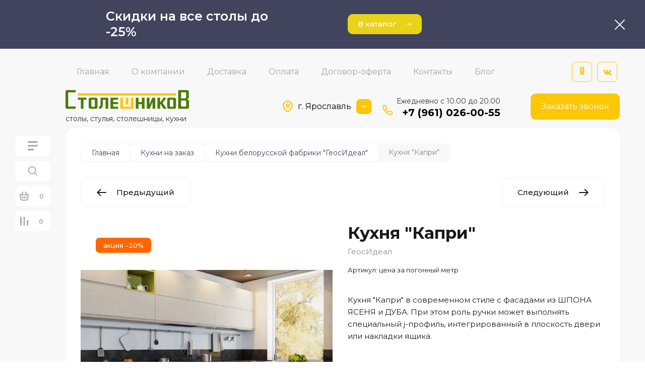

--- FILE ---
content_type: text/css
request_url: https://stoleshnikov-mebel.ru/t/v3192/images/css/site_adons.scss.css
body_size: 77
content:
body .site-header__more_popup_sh .close_btn {
  z-index: 1;
}
body .fixed-btns {
  padding-top: 85px;
}
@media (max-width: 1023px) {
  body .site-header__logo_pic_sh.logo-footer {
    display: none;
  }
}


--- FILE ---
content_type: text/javascript
request_url: https://counter.megagroup.ru/b16f9967cc9e0f081620f10665e31d19.js?r=&s=1280*720*24&u=https%3A%2F%2Fstoleshnikov-mebel.ru%2Fmagazin%2Fproduct%2Fkuhnya-kapri&t=%D0%9A%D1%83%D1%85%D0%BD%D1%8F%20%22%D0%9A%D0%B0%D0%BF%D1%80%D0%B8%22&fv=0,0&en=1&rld=0&fr=0&callback=_sntnl1768838965680&1768838965680
body_size: 87
content:
//:1
_sntnl1768838965680({date:"Mon, 19 Jan 2026 16:09:25 GMT", res:"1"})

--- FILE ---
content_type: application/javascript
request_url: https://stoleshnikov-mebel.ru/g/templates/shop2/2.120.2/2.2.120-4/js/shop_main.min.js
body_size: 12486
content:
var $jscomp=$jscomp||{};$jscomp.scope={};$jscomp.createTemplateTagFirstArg=function(a){return a.raw=a};$jscomp.createTemplateTagFirstArgWithRaw=function(a,k){a.raw=k;return a};document.addEventListener("DOMContentLoaded",function(){var a=new IntersectionObserver(function(k,e){k.forEach(function(h){h.isIntersecting&&(h=h.target,h.src=h.dataset.src,h.classList.remove("gr_lazy_load"),e.unobserve(h))})});document.querySelectorAll("img.gr_lazy_load").forEach(function(k){a.observe(k)})});
shop2.search.getParams=function(a,k){var e=shop2.my.gr_search_form_checkbox_new;shop2.trigger("beforeGetFolderCustomFields");if(0<a){var h="/-/shop2-api/?cmd=getFolderCustomFields&hash="+shop2.apiHash.getFolderCustomFields+"&ver_id="+shop2.verId+"&folder_id="+a+"&"+decodeURIComponent(document.location.search).replace(/[^&]*=(&|$)/g,"");!0===e&&(h+="gr_search_form_checkbox_new="+e+"&");$.getJSON(h,function(l,f){shop2.fire("afterGetFolderCustomFields",k,l,f);shop2.trigger("afterGetFolderCustomFields",
l,f)})}};shop2.product.getProductListItem=function(a,k,e){var h=$(".product-list").data("images-view"),l=$(".product-list").data("images-size");h="/-/shop2-api/?cmd=getProductListItem&hash="+shop2.apiHash.getProductListItem+"&ver_id="+shop2.verId+"&gr_images_view="+h+"&gr_images_size="+l;shop2.trigger("beforeGetProductListItem");$.post(h,{product_id:a,kind_id:k},function(f,b){shop2.fire("afterGetProductListItem",e,f,b);shop2.trigger("afterGetProductListItem",f,b)})};
shop2.queue.compare=function(){var a=$(document);if("ru"==$("html").attr("lang"))var k='<a href="'+shop2.uri+'/compare" target="_blank">\u043a \u0441\u0440\u0430\u0432\u043d\u0435\u043d\u0438\u044e</a>',e='<a href="'+shop2.uri+'/compare" class="go-to-compare-btn" target="_blank">\u041f\u0435\u0440\u0435\u0439\u0442\u0438 \u043a \u0441\u0440\u0430\u0432\u043d\u0435\u043d\u0438\u044e</a>';else k='<a href="'+shop2.uri+'/compare" target="_blank">\u0441ompare</a>',e='<a href="'+shop2.uri+'/compare" class="go-to-compare-btn" target="_blank">Compare</a>';
a.on("click",".product-compare input:checkbox",function(){var h=$(this),l=h.attr("checked")?"del":"add";shop2.compare.action(l,h.val(),function(f,b){"success"==b&&(f.errstr?(shop2.msg(f.errstr+"&nbsp;<br>"+e,$(".site__wrapper")),h.prop("checked",!1)):($("input[type=checkbox][value="+h.val()+"]").closest(".product-compare").replaceWith(f.data),$(".product-compare-added a span").html(f.count),$(".compare-block .compare-block__amount").html(f.count),"0"==+$(".compare-block .compare-block__amount").text()?
$(".compare-block").removeClass("active"):($(".compare-block").addClass("active"),"ru"==$("html").attr("lang")?shop2.msg("\u0422\u043e\u0432\u0430\u0440 \u0434\u043e\u0431\u0430\u0432\u043b\u0435\u043d "+k+"&nbsp;&nbsp;"+f.count,$(".site__wrapper")):shop2.msg("Added to "+k+"&nbsp;&nbsp;"+f.count,$(".site__wrapper"))),f.panel&&$("#shop2-panel").replaceWith(f.panel),"del"==l&&("ru"==$("html").attr("lang")?shop2.msg("\u0422\u043e\u0432\u0430\u0440 \u0443\u0434\u0430\u043b\u0435\u043d \u0438\u0437 \u0441\u0440\u0430\u0432\u043d\u0435\u043d\u0438\u044f",
$(".site__wrapper")):shop2.msg("Product removed from comparison",$(".site__wrapper")))))})})};
shop2.queue.addToCart=function(){$(document).on("click",".shop-product-btn:not(.preorder-btn-js)",function(a){var k=$(this),e=k.closest("form"),h=e.get(0);e=e.find(".additional-cart-params");var l=e.length,f=h.amount.value;h=h.kind_id.value;a.preventDefault();if(l)for(f={amount:f},a=0;a<l;a+=1){var b=e[a];b.value&&(f[b.name]=b.value)}shop2.cart.add(h,f,function(c){$("#shop2-cart-preview").replaceWith(c.data);var d=+$(c.data).find(".gr-cart-total-amount").text();0<d?($(".gr-cart-popup-btn").removeClass("pointer_events_none"),
$(".gr-cart-total-amount").text(d),$(".gr-cart-preview").removeClass("pointer_events_none")):($(".gr-cart-popup-btn").addClass("pointer_events_none"),$(".gr-cart-total-amount").text("0"),$(".gr-cart-preview").addClass("pointer_events_none"));c.errstr?shop2.msg(c.errstr,k):shop2.msg(window._s3Lang.JS_SHOP2_ADD_CART_WITH_LINK.replace("%s",shop2.uri+"/cart"),k);c.panel&&$("#shop2-panel").replaceWith(c.panel)})})};
shop2.filter.sort=function(a,k){var e=new RegExp(this.escape("s[sort_by]")+"=([^&]*)");this.str.match(e);e=a+" desc";var h=a+" asc";e=k.is(".sort-param-desc")?e:h;this.remove("s[sort_by]");this.add("s[sort_by]",e);return this};
shop2.queue.sort=function(){var a=$(".sorting");a.find(".sort-param").on("click",function(k){var e=$(this),h=e.data("name");k.preventDefault();shop2.filter.sort(h,e);shop2.filter.go()});a.find(".sort-reset").on("click",function(k){k.preventDefault();shop2.filter.remove("s[sort_by]");shop2.filter.go()})};
shop2.queue.colorPopup=function(){$(document).on("click",".shop2-color-ext-list li",function(){var a=$(this),k=a.closest(".shop2-color-ext-popup").find(".shop2-color-ext-list");a.offset();var e=$(this);a=e.data();var h=e.parent().find("input.additional-cart-params"),l=e.is(".shop2-color-ext-selected");colors=k.children("li");"undefined"!==typeof a.kinds||h.length?(e.addClass("shop2-color-ext-selected").siblings().removeClass("shop2-color-ext-selected"),h.length?h.val(a.value):l||shop2.product._reload(this)):
(k=e.index(),colors.eq(k).toggleClass("shop2-color-ext-selected"),shop2.filter.toggle(a.name,a.value),shop2.filter.count(),k=$(this).position().top,$(".result-popup").css({top:k,visibility:"visible",opacity:"1",display:"block"}));return!1})};
(function(a,k){var e=/Android|webOS|iPhone|iPad|iPod|BlackBerry|IEMobile|Opera Mini/i.test(navigator.userAgent);/iPod|iPad|iPhone/i.test(navigator.userAgent);a(document);var h=a(window),l=a(document.documentElement),f={init:function(){a(function(){var b=f.queue;e&&l.addClass("mobile");a.each(b,function(c){c=b[c];a.isFunction(c)&&c()})})},queue:{ajaxCompare:function(){""==shop2.mode&&a.ajax({url:document.location.origin,success:function(b){var c=a(b).find(".fixed-btns .compare-block");b=a(b).find(".mobile-fixed__compare_btn");
a(".fixed-btns .compare-block").replaceWith(c);a(".mobile-fixed__compare_btn").replaceWith(b)}})},ajaxRequestsComplete:function(){a.ajaxSetup({complete:function(){elemToolTip(".product-compare")}});shop2.on("afterGetFolderCustomFields",function(){a('.shop2-block.search-form .row-checkbox input[type="checkbox"]').mgStyler()});shop2.on("afterProductReloaded",function(){viewLots();setTimeout(function(){a(".main-blocks .product-item").matchHeight();amountInit();a(".shop2-product-item .buy-one-click").attr("data-api-url",
a(".product-list").data("popup-form"));a(".product-list .gr_lazy_load").each(function(){a(this).attr("src",a(this).attr("data-src"))});a(".product-list .product-item").each(function(){var b=a(this),c=b.find(".product-btn-panel"),d=b.find(".gr-invisible-panel"),g=b.find(".product-btn-inner"),n=b.find(".shop2-product-actions"),m=b.find(".product-additional");b=b.find(".product-item-stock");c.prepend(b);m.prepend(n);d.append(g);window.matchMedia("(max-width: 1260px)").matches?c.append(g):window.matchMedia("(min-width: 1261px)")})});
a.fn.matchHeight._update()})},checkboxes:function(){a('.shop2-order-form input[type="checkbox"], .shop2-order-form input[type="radio"], .comments-block .tpl-field.checkbox input, .tpl-field-reg input, .shop2-block.search-form .row-checkbox input[type="checkbox"], .gr-authorization-checkbox, .shop2-order-options.shop2-payment-options .payment_methods-column input[type="radio"]').mgStyler();a(document).on("click",".shop2-edost-variant > label",function(){a('.shop2-edost-variant > label > .shop2-edost-control input[type="radio"]:checked')&&
(a(".shop2-edost-variant > label > .shop2-edost-control").removeClass("active"),a('.shop2-edost-variant > label > .shop2-edost-control input[type="radio"]:checked').parent().addClass("active"));a('.shop2-edost-office > label > .shop2-edost-control input[type="radio"]:checked')&&(a(".shop2-edost-office > label > .shop2-edost-control").removeClass("active"),a('.shop2-edost-office > label > .shop2-edost-control input[type="radio"]:checked').parent().addClass("active"))});a(document).on("click",".shop2-edost-office > label",
function(){a('.shop2-edost-office > label > .shop2-edost-control input[type="radio"]:checked')&&(a(".shop2-edost-office > label > .shop2-edost-control").removeClass("active"),a('.shop2-edost-office > label > .shop2-edost-control input[type="radio"]:checked').parent().addClass("active"))})},colorSelect:function(){a(document).on("click",".shop-search-color-select",function(){a(this).toggleClass("active")});a(document).on("click",".shop-search-color-select li",function(){var b=a(this).parents(".shop-search-color-select"),
c=b.find("li");b=b.find("input");var d=a(this).data("value");c.removeClass("shop2-color-ext-selected");a(this).addClass("shop2-color-ext-selected");b.val(d)});a(document).on("click",function(b){a(b.target).closest(".shop-search-color-select").length||a(".shop-search-color-select").removeClass("active")})},mainBlocks:function(){"main"==shop2.mode&&a(".main-products").length&&(a(".product-list").removeClass("simple").removeClass("list").addClass("thumbs"),a(".main-blocks .product-item").each(function(){var b=
a(this),c=b.find(".product-btn-panel"),d=b.find(".gr-invisible-panel"),g=b.find(".product-btn-inner"),n=b.find(".shop2-product-actions"),m=b.find(".product-additional");b=b.find(".product-item-stock");c.prepend(b);m.prepend(n);resizeController([1261,Infinity],function(){d.append(g)});resizeController([0,1260],function(){c.append(g)})}));h.on("resize",function(){"main"==shop2.mode&&a(".main-blocks__inner").length&&(a(".product-list").removeClass("simple").removeClass("list").addClass("thumbs"),a(".main-blocks .product-item").each(function(){var b=
a(this),c=b.find(".product-btn-panel");b.find(".gr-invisible-panel");b.find(".product-btn-inner");var d=b.find(".shop2-product-actions"),g=b.find(".product-additional");b=b.find(".product-item-stock");c.prepend(b);g.prepend(d)}))});a(".main-blocks .main-blocks__item").each(function(){var b=a(this),c=b.find(".product-list.thumbs"),d=a(c).data("autoplay");c.slick({dots:!1,arrows:!0,infinite:!0,speed:800,autoplay:d,draggable:!0,appendArrows:b.find(".main-blocks-slider-nav"),slidesToShow:4,responsive:[{breakpoint:1537,
settings:{slidesToShow:3}},{breakpoint:1200,settings:{slidesToShow:2}},{breakpoint:640,settings:{slidesToShow:1}}]})})},sortingPanel:function(){a(".sorting-block__body").on("click",function(){a(this).parent().toggleClass("active")});a(".shop-view").on("click",".shop-view__btn",function(){a(this).parents(".shop-view__inner").toggleClass("active")});a(document).on("click",function(b){a(b.target).closest(".shop-view .shop-view__btn").length||a(".shop-view .shop-view__inner").removeClass("active");a(b.target).closest(".sorting-block__body").length||
(a(".sorting-block__inner").removeClass("active"),a(".sorting-block__popup").slideUp(250))});viewLots();resizeController(767,function(){a(".product-list").hasClass("simple")&&a(".product-list").removeClass("simple").addClass("thumbs")},function(){a(".shop-view__item.list").hasClass("active-view")&&(a(".product-list").removeClass("thumbs"),a(".product-list").addClass("simple"))})},filterBlock:function(){var b=a(".send_to_modal"),c=b.data("send_res"),d=b.data("filter_class");resizeController(c,function(){a(".remodal."+
d).append(b);a(".filter-popup-btn").removeClass("hide")},function(){a(".filter-container").append(b);a(".filter-popup-btn").addClass("hide")});a(".shop2-filter__title").on("click",function(){a(this).toggleClass("active");a(this).next().slideToggle(250)});a(".gr-filter-more .gr-filter-more__btn").on("click",function(){var g=a(this),n=g.parent().prev(),m=n.find(".shop2-filter__checkbox:nth-child(n+3), >li:nth-child(n+3)"),p=g.data("text"),q="ru"==a("html").attr("lang")?"\u0421\u043a\u0440\u044b\u0442\u044c":
"Hide";n.addClass("active");m.hasClass("active")?(g.find(".gr-filter-more__text").text(p),m.removeClass("active")):(g.find(".gr-filter-more__text").text(q),m.addClass("active"))})},productsBlock:function(){a(document).on("click",".options-btn span",function(){var b=a(this).parents(".gr-product-options").find(".gr-product-options-param"),c=a(this).data("text"),d="ru"==a("html").attr("lang")?"\u0421\u043a\u0440\u044b\u0442\u044c":"Hide options";a(this).hasClass("active")?(a(this).removeClass("active"),
a(this).text(c)):(a(this).addClass("active"),a(this).text(d));b.stop().slideToggle(250)});a(".product-list .product-item").each(function(){var b=a(this),c=b.find(".options-btn"),d=b.find(".gr-product-anonce");1>b.find(".option-item").length&&1>d.length&&c.hide()});a(".shop2-color-ext-select .shop2-color-ext-options").on("click",function(){a(this).closest(".shop2-color-ext-select").hasClass("active")?a(this).closest(".shop2-color-ext-select").removeClass("active"):a(this).closest(".shop2-color-ext-select").addClass("active")});
a("#shop2-color-ext-select").on("click",function(){a(".shop2-color-ext-select").removeClass("active")})},cardSlider:function(){a(".thumb-button-more__inner").on("click",function(){a(this).data("text");a(this).hasClass("active")?(a(".card-slider__thumb.hidden__thumbs").slideUp(250).removeClass("hidden__thumbs"),a(this).removeClass("active")):(a(".card-slider__thumb:hidden").addClass("hidden__thumbs").slideDown(250),a(this).addClass("active"))});a(".card-slider__thumb").length&&4>a(".card-slider__thumb").length&&
a(".thumb-button-more__inner").hide();var b=function(d,g,n){for(var m=0;m<d.length;m++)g.call(n,m,d[m])};if(a(".card-slider__thumbs-slider").length){var c=document.querySelectorAll(".card-slider__items-slider");b(c,function(d,g){tns({container:g,slideBy:1,mode:"gallery",axis:"horizontal",autoplay:!1,mouseDrag:!0,center:!0,autoWidth:!1,loop:!1,rewind:!0,swipeAngle:!1,preventActionWhenRunning:!0,navAsThumbnails:!0,nav:!0,controls:!1,navPosition:"bottom",navContainer:".card-slider__thumbs-slider"})})}else c=
document.querySelectorAll(".card-slider__items-slider"),b(c,function(d,g){tns({container:g,slideBy:1,mode:"gallery",axis:"horizontal",autoplay:!1,mouseDrag:!0,center:!0,autoWidth:!1,loop:!1,rewind:!0,swipeAngle:!1,preventActionWhenRunning:!0,navAsThumbnails:!0,nav:!0,controls:!1,navPosition:"bottom"})});!/Android|webOS|iPhone|iPad|iPod|BlackBerry|IEMobile|Opera Mini/i.test(navigator.userAgent)&&jQuery().zoom&&a(".gr-image-zoom").zoom({magnify:1,duration:10,onZoomIn:function(){a(this).parent().addClass("hide_small_pic")},
onZoomOut:function(){a(this).parent().removeClass("hide_small_pic")},callback:function(){var d=a(this),g=Math.floor(d.height()),n=Math.floor(d.width()),m=Math.floor(20*g/100),p=Math.floor(20*n/100),q=Math.floor(a(this).prev().outerWidth()),r=Math.floor(a(this).prev().outerHeight()),t=r+m,u=q+p;(g+m<=r-m||n+p<=q-p)&&a(this).parent().addClass("hide_big_pic");(g<=r||n<=q)&&d.css({width:u,height:t})}})},plusoAppen:function(){var b=a(".form-additional__bottom_fal"),c=a(".pluso-share"),d=a(".product-btns");
resizeController([1421,Infinity],function(){d.append(c)});resizeController([640,1420],function(){b.append(c)});resizeController([0,639],function(){d.append(c)})},responsiveTabs:function(){a("#product-tabs").responsiveTabs({rotate:!1,startCollapsed:"accordion",collapsible:"accordion",animation:"slide",duration:500,animationqueue:!1,setHash:!0,scrollToAccordion:!0,scrollToAccordionOffset:60})},kindsBlock:function(){a(".collections .kinds-block").each(function(){var b=a(this),c=b.find(".kinds-block__items.kinds_slider"),
d=a(c).data("autoplay");c.slick({dots:!1,arrows:!0,infinite:!0,speed:800,autoplay:d,appendArrows:b.find(".kinds-block__nav"),draggable:!0,slidesToShow:3,responsive:[{breakpoint:1101,settings:{slidesToShow:2}},{breakpoint:640,settings:{slidesToShow:1}}]})})},kindsBtns:function(){a(".kinds-block .kind-item").each(function(){var b=a(this),c=b.find(".collection-invisible-panel"),d=b.find(".collection-btn-panel"),g=b.find(".collection-btn-inner");resizeController(1260,function(){d.append(g)},function(){c.append(g)})})},
plusoProduct:function(){a(".pluso-share__title").on("click",function(){a(".pluso-share__body").toggleClass("active")})},commentsBlock:function(){a(".comments-form__btn").on("click",function(){a(this).next().slideToggle(200)})},rangeSlider:function(){rangeSliderInit(".filter-block .input_range_slider");rangeSliderInit(".search-form .input_range_slider",!1)},amountBlock:function(){amountInit()},buyOneClick:function(){a(document).on("click",".buy-one-click:not(.preorder-btn-js):not(.buy-one-click-js)",
function(b){if("product"==shop2.mode)var c=a(this).data("product-link"),d=a(this).parents(".shop2-product").find(".shop2-product-amount input").val();else if(0<a(".product-quick-view").length){c=a(this).data("product-link");var g=a(this).data("product-name");d=a(this).parents(".shop2-product").find(".shop2-product-amount input").val()}else g=a(this).parents(".shop2-product-item").find(".gr-product-name a").text(),c=location.origin+a(this).parents(".shop2-product-item").find(".gr-product-name a").attr("href"),
d=a(this).parents(".shop2-product-item").find(".shop2-product-amount input").val();a.ajax({url:a(this).data("api-url"),dataType:"json",success:function(n){if(!n.result.error){a('.remodal[data-remodal-id="one-click"] .tpl-anketa').remove();a(n.result.html).appendTo('.remodal[data-remodal-id="one-click"]');var m="product"==shop2.mode?a('.remodal[data-remodal-id="one-click"] .tpl-field__product-name input').val()+", \u043a\u043e\u043b\u0438\u0447\u0435\u0441\u0442\u0432\u043e - "+d:g+", \u043a\u043e\u043b\u0438\u0447\u0435\u0441\u0442\u0432\u043e - "+
d;a('.remodal[data-remodal-id="one-click"] .tpl-field__product-link input').val(c);a('.remodal[data-remodal-id="one-click"] .tpl-field__product-name input').val(m);s3From.initForms(a('.remodal[data-remodal-id="one-click"]'),function(){a('.remodal[data-remodal-id="one-click"] .tpl-field__product-link input').val(c);a('.remodal[data-remodal-id="one-click"] .tpl-field__product-name input').val(m)});formDatePicker.init()}}})})},pageList:function(){},cartPage:function(){a(document).on("click",".cart-params__btn span",
function(){var b=a(this).parents(".cart-params").find(".cart-params__body"),c=a(this).data("text"),d="ru"==a("html").attr("lang")?"\u0421\u043a\u0440\u044b\u0442\u044c":"Hide";a(this).hasClass("active")?(a(this).removeClass("active"),a(this).text(c)):(a(this).addClass("active"),a(this).text(d));b.stop().slideToggle(250)})},couponPopapInit:function(){a(".shop-coupon__show_btn").on("click",function(){a(".shop-coupon__body").addClass("opened");a(this).addClass("but_hidden");setTimeout(function(){a(".focus_input").focus()},
310)});a(".coupon_close").on("click",function(){a(".shop-coupon__body").removeClass("opened");a(".shop-coupon__show_btn").removeClass("but_hidden")});a(document).on("mouseenter",".cart-total .question",function(){var b=a(this),c=b.next().show();b=b.position();var d=c.outerHeight(!0);c.css({top:b.top-d-5,left:b.left})}).on("mouseleave",".cart-total .question",function(){a(this).next().hide()})},lightGallery:function(){a(".card-slider__items").lightGallery({thumbnail:!1,download:!0,loop:!1,counter:!1,
getCaptionFromTitleOrAlt:!0,selector:".card-slider__image a"});a(".gr_cart_param_img").lightGallery({thumbnail:!1,download:!0,loop:!1,counter:!1,getCaptionFromTitleOrAlt:!0,selector:"a"})},topMenuMobile:function(){var b=a(".top_menu").clone().removeClass("top_menu").addClass("mobile_menu");a(".mobile-menu-wrap").append(b)},topMenu:function(){a(".top_menu").rowMenu({moreText:"...",moreWidth:100});a(".top_menu ul").parent().each(function(){var b=a(this),c=b.find(">ul");b.parents("ul");var d=!1;b.hover(function(){b.find(">a").addClass("active").removeClass("normal");
for(i=a(".top_menu ul").length;0<=i;i--)b.parent().find(">li").not(b).find("ul").eq(i).hide();d=!0;c.show();a(document).outerWidth()>a(window).outerWidth()&&b.find(">ul").addClass("right_level").css({left:"-100%"})},function(){b.find(">a").removeClass("active").addClass("normal");d=!1;window.setTimeout(function(){d||(c.hide(),b.find(">ul").removeClass("right_level").css({left:""}))},500)})})},contactsTopPopap:function(){a(".site-header__more_btn_sh").on("click",function(){a(this).toggleClass("active");
a(".site-header__more_popup_sh").toggleClass("active")});a(".close_btn").on("click",function(){a(this).removeClass("active");a(".site-header__more_popup_sh").removeClass("active")})},mainSLider:function(){var b=a(".js__main_slider"),c=a(b).data("autoplay");b.slick({dots:!1,arrows:!1,infinite:!0,speed:400,autoplay:c,draggable:!0,slidesToShow:1,autoplaySpeed:3E3});b.on("afterChange",function(d,g,n,m){img_next=b.find(".slick-active").next().find("img");img_prev=b.find(".slick-active").prev().find("img");
a(".main-slider__control").find(".main-slider__control_right").find("img").remove();a(".main-slider__control").find(".main-slider__control_left").find("img").remove();a(".main-slider__control").find(".main-slider__control_right").append(img_next.clone());a(".main-slider__control").find(".main-slider__control_left").append(img_prev.clone())});setTimeout(function(){img_next=b.find(".slick-active").next().find("img");img_prev=b.find(".slick-active").prev().find("img");a(".main-slider__control").find(".main-slider__control_right").find("img").remove();
a(".main-slider__control").find(".main-slider__control_left").find("img").remove();a(".main-slider__control").find(".main-slider__control_right").append(img_next.clone());a(".main-slider__control").find(".main-slider__control_left").append(img_prev.clone())},1E3);a(".main-slider__control").on("click","[data-orin]",function(d){d.preventDefault();"left"==a(this).data("orin")?b.slick("slickPrev"):b.slick("slickNext")})},foldersBlock:function(){a(".folders-block__more_fb").on("click",function(){var b=
a(this).data("text"),c="ru"==a("html").attr("lang")?"\u0421\u043a\u0440\u044b\u0442\u044c":"Hide";a(this).hasClass("active")?(a(".folders-block__item_fb.hidden__folders").slideUp(250).removeClass("hidden__folders"),a(this).removeClass("active"),a(this).text(b)):(a(".folders-block__item_fb:hidden").addClass("hidden__folders").slideDown(250),a(this).addClass("active"),a(this).text(c))});a(".folders-block__item_fb").length&&a(".folders-block__item_fb:hidden").length&&a(".folders-block__more_fb").removeClass("hide")},
tagsBlock:function(){function b(){var c=a(".tags-block").height(),d=a(".tags-block__title_tb").outerHeight(),g=a(".tags-block__more_wr_tb").outerHeight();c=c-d-g;d=a(".tags-block__item_wr_tb").height();c-=c%d;a(".tags-block__body_tb").height(c);d=a(".tags-block__body_in_tb").height();c>=d&&a(".tags-block__more_tb").addClass("hide")}a(".tags-block__more_tb").on("click",function(){var c=a(this).data("text"),d="ru"==a("html").attr("lang")?"\u0421\u043a\u0440\u044b\u0442\u044c":"Hide";a(this).hasClass("active")?
(a(".tags-block__body_tb").removeClass("active"),a(this).removeClass("active"),a(this).text(c)):(a(".tags-block__body_tb").addClass("active"),a(this).addClass("active"),a(this).text(d))});b();h.on("resize",function(){b()})},vendorSliderInit:function(){var b=a(".js_vendor_slider"),c=a(b).data("autoplay");b.each(function(){a(this).slick({dots:!1,arrows:!0,infinite:!0,autoplay:c,draggable:!0,slidesToShow:11,speed:800,responsive:[{breakpoint:1681,settings:{slidesToShow:9}},{breakpoint:1441,settings:{slidesToShow:7}},
{breakpoint:1367,settings:{slidesToShow:6}},{breakpoint:1101,settings:{slidesToShow:5}}]})});a(".vendor-block__item_mob:nth-child(odd)").each(function(){a(this).add(a(this).next()).wrapAll('<div class="vendor-block__wr_item_mob"></div>')})},newsBlock:function(){a(".news-block").each(function(){var b=a(this),c=b.find(".js_news_block"),d=c.data("autoplay");c.slick({dots:!1,arrows:!0,infinite:!0,speed:800,autoplay:d,draggable:!0,appendArrows:b.find(".news-block__slider_nav"),slidesToShow:4,responsive:[{breakpoint:1401,
settings:{slidesToShow:3}},{breakpoint:1101,settings:{slidesToShow:2}},{breakpoint:768,settings:{slidesToShow:2}},{breakpoint:481,settings:{slidesToShow:1}}]})})},reviewsBlock:function(){a(".reviews-block").each(function(){var b=a(this),c=b.find(".js_reviews_slider"),d=c.data("autoplay");c.slick({dots:!1,arrows:!0,infinite:!0,speed:800,autoplay:d,draggable:!0,appendArrows:b.find(".reviews-block__slider_nav"),slidesToShow:3,responsive:[{breakpoint:1401,settings:{slidesToShow:2}},{breakpoint:768,settings:{slidesToShow:1}}]})})},
reviewsUpp:function(){a(".reviews-block__item_wrap_rb").each(function(){var b=a(this),c=b.find(".reviews-block__item_body_rb"),d=b.find(".reviews-block__item_in_rb"),g=b.find(".reviews-block__item_text");resizeController(1023,function(){c.appendTo(d)},function(){c.appendTo(g)})})},catMenu:function(){var b="en"==l.attr("lang")||"de"==l.attr("lang")?"back":"\u041d\u0430\u0437\u0430\u0434";a(".fixed-menu__menu_in_fm").waSlideMenu({backOnTop:!0,scrollToTopSpeed:100,minHeightMenu:0,slideSpeed:100,autoHeightMenu:!0,
backLinkContent:b});b="en"==l.attr("lang")||"de"==l.attr("lang")?"back":"\u041d\u0430\u0437\u0430\u0434";a(".burger-block__body_bb").waSlideMenu({backOnTop:!0,scrollToTopSpeed:100,minHeightMenu:0,slideSpeed:100,backLinkContent:b})},searchOpen:function(){a(".search-site__btn_open_ss").on("click",function(){a(this).toggleClass("active");a(".search-form").slideToggle()})},searchAppend:function(){resizeController(767,function(){a(".search-site").appendTo(".search-mobile-wrap")},function(){a(".search-site").appendTo(".search-panel__inner_sl")})},
loginTrans:function(){a(".login-form__forgot").prependTo(".login-form__btns")},loginAppend:function(){resizeController(767,function(){a(".site-header__more_wrap_sh").appendTo(".contacts-mobile-wrap")},function(){a(".site-header__more_wrap_sh").appendTo(".site-header__more_popup_sh")})},contactsAppend:function(){resizeController(767,function(){a(".login-block-wrap").appendTo(".login-mobile-wrap")},function(){a(".login-block-wrap").appendTo(".login-block__inner_lb")})},cartPrewAppend:function(){resizeController(767,
function(){a(".cart-prew-wrap").appendTo(".preview-mobile-wrap");a("#shop2-cart-preview").appendTo(".top-buttons__cart-prew")},function(){a(".cart-prew-wrap").appendTo(".cart-prew-block__inner_cpb");a("#shop2-cart-preview").appendTo(".gr-cart-preview")})},mobileBurg:function(){a(".top-buttons__mobile_burg").on("click",function(){a(".burger-block").addClass("active");a("html").addClass("mobBurgHide")});a(".burger-block .close_btn").on("click",function(){a(".burger-block").removeClass("active");a("html").removeClass("mobBurgHide")})},
mobileMenuAppend:function(){resizeController(767,function(){a(".mobile_menu").appendTo(".burger-block__menu_body_bb")},function(){a(".mobile_menu").appendTo(".mobile-menu-wrap")})},upBtn:function(){a(window).scroll(function(){a(document).scrollTop()>a(window).height()?a(".btn_up").addClass("active"):a(".btn_up").removeClass("active")});a(".btn_up").on("click",function(){a("html, body").animate({scrollTop:0},1300)})},cardParam:function(){4<a(".shop2-product .shop2-product-options .option-item").length&&
a(".card-page .shop2-product .options-more").show();a(document).on("click",".card-page .options-more span",function(){var b=a(this).data("text"),c="ru"==a("html").attr("lang")?"\u0421\u043a\u0440\u044b\u0442\u044c \u043f\u0430\u0440\u0430\u043c\u0435\u0442\u0440\u044b":"Hide options";a(this).hasClass("active")?(a(this).removeClass("active"),a(this).text(b)):(a(this).addClass("active"),a(this).text(c));a(".shop2-product .shop2-product-options .option-item:nth-child(n+5)").stop().slideToggle(250)})},
galleryBlock:function(){if(0<a("#instafeed").length&&!shop2.my.new_instagram_fix){var b=a("#instafeed").data("nameuser"),c=a("#instafeed").data("count"),d=a("#instafeed").data("profile"),g=a("#instafeed").data("tag");(new InstagramFeed({username:b,tag:g,container:document.getElementById("instafeed"),display_profile:d,styling:!1,items:c})).run()}a(".inst-slider__js:not(#instafeed)").lightGallery({thumbnail:!1,download:!0,loop:!1,counter:!1,getCaptionFromTitleOrAlt:!0,selector:".gallery-block__item_link"})},
productTimer:function(){var b=a(".product-dop .timer-body"),c=window._s3Lang.code;"de"==c||"en"==c?(timerDays="d",timerHours="h",timerMinutes="m",timerSeconds="s"):(timerDays="\u0434\u043d\u0435\u0439",timerHours="\u0447\u0430\u0441\u043e\u0432",timerMinutes="\u043c\u0438\u043d\u0443\u0442",timerSeconds="\u0441\u0435\u043a\u0443\u043d\u0434");b.length&&b.timer({format_out:'<div class="timer_num"><span>%d</span><div class="num_tit">'+timerDays+'</div></div><ins>:</ins><div class="timer_num"><span>%h</span><div class="num_tit">'+
timerHours+'</div></div><ins>:</ins><div class="timer_num"><span>%m</span><div class="num_tit">'+timerMinutes+'</div></div><ins>:</ins><div class="timer_num"><span>%s</span><div class="num_tit">'+timerSeconds+"</div></div>",language:c,update_time:1E3,onEnd:function(){a(this).hide()}})},productActionBorder:function(){a(".product-list .product-item").each(function(){a(this).has(".product-dop").addClass("premium-product")})},formAdditionalSticky:function(){if(0<a(".form-additional").length){var b=function(){if(null==
d){for(var g=getComputedStyle(c,""),n="",m=0;m<g.length;m++)if(0==g[m].indexOf("overflow")||0==g[m].indexOf("padding")||0==g[m].indexOf("border")||0==g[m].indexOf("outline")||0==g[m].indexOf("box-shadow")||0==g[m].indexOf("background"))n+=g[m]+": "+g.getPropertyValue(g[m])+"; ";d=document.createElement("div");d.style.cssText=n+" box-sizing: border-box; width: "+c.offsetWidth+"px;";c.insertBefore(d,c.firstChild);g=c.childNodes.length;for(m=1;m<g;m++)d.appendChild(c.childNodes[1]);c.style.height=d.getBoundingClientRect().height+
"px";c.style.padding="0";c.style.border="0"}m=c.getBoundingClientRect();g=Math.round(m.top+d.getBoundingClientRect().height-document.querySelector(".sticky-stop").getBoundingClientRect().top);0>=m.top-30?m.top-30<=g?(d.className="stop",d.style.top=-g+"px"):(d.className="sticky",d.style.top="30px"):(d.className="",d.style.top="");window.addEventListener("resize",function(){c.children[0].style.width=getComputedStyle(c,"").width},!1)},c=document.querySelector(".form-additional"),d=null;window.addEventListener("scroll",
b,!1);document.body.addEventListener("scroll",b,!1)}},cartTotalSticky:function(){if(0<a(".cart-total").length){var b=function(){if(null==d){for(var g=getComputedStyle(c,""),n="",m=0;m<g.length;m++)if(0==g[m].indexOf("overflow")||0==g[m].indexOf("padding")||0==g[m].indexOf("border")||0==g[m].indexOf("outline")||0==g[m].indexOf("box-shadow")||0==g[m].indexOf("background"))n+=g[m]+": "+g.getPropertyValue(g[m])+"; ";d=document.createElement("div");d.style.cssText=n+" box-sizing: border-box; width: "+
c.offsetWidth+"px;";c.insertBefore(d,c.firstChild);g=c.childNodes.length;for(m=1;m<g;m++)d.appendChild(c.childNodes[1]);c.style.height=d.getBoundingClientRect().height+"px";c.style.padding="0";c.style.border="0"}m=c.getBoundingClientRect();g=Math.round(m.top+d.getBoundingClientRect().height-document.querySelector(".sticky-stop").getBoundingClientRect().top);0>=m.top-0?m.top-0<=g?(d.className="stop",d.style.top=-g+"px"):(d.className="sticky",d.style.top="0px"):(d.className="",d.style.top="");window.addEventListener("resize",
function(){c.children[0].style.width=getComputedStyle(c,"").width},!1)},c=document.querySelector(".cart-total"),d=null;window.addEventListener("scroll",b,!1);document.body.addEventListener("scroll",b,!1)}},fixedHeader:function(){var b=a(".site-header").height();a(".fixed-panel-left").css("top",b);a(".js__fixed_pan").css("max-height","calc(100vh - "+b+"px)");(function(){var c=a(document).scrollTop(),d=a(".fixed-panel-left"),g=d.offset().top;d.length&&a(window).scroll(function(){c=a(document).scrollTop();
c>=g&&0!=a(window).scrollTop()?(d.addClass("panel_fixed"),a(".fixed-panel-left").css("top",0),a(".js__fixed_pan").css("max-height","calc(100vh - 30px)")):(d.removeClass("panel_fixed"),a(".fixed-panel-left").css("top",b),a(".js__fixed_pan").css("max-height","calc(100vh - "+b+"px)"))})})()},panelFixed:function(){a(".fixed-btns__burg_btn").on("click",function(){a("html").addClass("fixedHidde");scrollWidth("html");a(".site__wrapper").addClass("active");a(".fixed-panel-left").removeAttr("id").attr("id",
"active_burger")});a(".fixed-menu-close").on("click",function(){a("html").removeClass("fixedHidde").css("margin-right","0");a(".site__wrapper").removeClass("active");a(".fixed-panel-left").removeAttr("id")});a(".fixed-btns__search_btn").on("click",function(){a("html").addClass("fixedHidde");scrollWidth("html");a(".site__wrapper").addClass("active");a(".fixed-panel-left").removeAttr("id").attr("id","active_search")});a(".search-panel-close").on("click",function(){a("html").removeClass("fixedHidde").css("margin-right",
"0");a(".site__wrapper").removeClass("active");a(".fixed-panel-left").removeAttr("id")});a(".fixed-btns__cart_btn").on("click",function(){a("html").addClass("fixedHidde");scrollWidth("html");a(".site__wrapper").addClass("active");a(".fixed-panel-left").removeAttr("id").attr("id","active_cart_prew")});a(".cart-prew-block-close").on("click",function(){a("html").removeClass("fixedHidde").css("margin-right","0");a(".site__wrapper").removeClass("active");a(".fixed-panel-left").removeAttr("id")});a(".fixed-btns__login_btn").on("click",
function(){a("html").addClass("fixedHidde");scrollWidth("html");a(".site__wrapper").addClass("active");a(".fixed-panel-left").removeAttr("id").attr("id","active_login")});a(".login-block-close").on("click",function(){a("html").removeClass("fixedHidde").css("margin-right","0");a(".site__wrapper").removeClass("active");a(".fixed-panel-left").removeAttr("id")})},viewProduct:function(){resizeController(1023,function(){a(".shop-view").appendTo(".sorting-panel__body")},function(){a(".shop-view").appendTo(".main-top-block")})},
alignElements:function(){(function(b){for(var c=0;c<b.length;c++)a(b[c]).matchHeight()})([".kinds-block__items.kinds_slider .kind-item__top",".kinds-block .kind-item__bottom",".news-block__item_in_nb",".main-blocks .product-item",".recent-item__inner"]);window.addEventListener("orientationchange",function(){setTimeout(function(){a.fn.matchHeight._update()},300)},!1)},facetSelect:function(){a(document).on("click",".shop2-color-ext-options li",function(){var b=a(this).find("input"),c=a(this).data("value");
a(this).hasClass("shop2-color-ext-selected")?(b.val(""),a(this).removeClass("shop2-color-ext-selected")):(a(this).addClass("shop2-color-ext-selected"),b.val(c));shop2.facets.enabled&&(b="/-/shop2-api/?cmd=getSearchMatches&hash="+shop2.apiHash.getSearchMatches+"&ver_id="+shop2.verId+"&"+a(shop2.facets.search.wrapper).serialize(),shop2.facets.getDataSearch(b))});a(document).on("click",".type-checkbox [data-name]",function(){if(shop2.facets.enabled){var b="/-/shop2-api/?cmd=getSearchMatches&hash="+
shop2.apiHash.getSearchMatches+"&ver_id="+shop2.verId+"&"+a(shop2.facets.search.wrapper).serialize();shop2.facets.getDataSearch(b)}})},otherScripts:function(){a(".fixed-menu .cat_menu > li, .cat_mobile > li").each(function(){0==a(this).find("ul").length&&a(this).removeClass("sublevel")});a(".site-main").find(".shop2-panel")&&a(".site-footer").addClass("padding-shop-panel");a(".waSlideMenu-menu > li").each(function(){a(this).find("ul").length||a(this).removeClass("sublevel")});a("table").wrap('<div class="table-wrapper"></div>');
elemToolTip(".product-compare");a(".heartbeat").on("click",function(){a(this).addClass("pulse");setTimeout(function(){a(".heartbeat").removeClass("pulse")},300)});a(document).on("keyup",function(b){if(27==b.keyCode)return a(".sorting-block").removeClass("active"),a(".shop2-color-ext-select").removeClass("active"),a(".site-header__more_btn_sh").removeClass("active"),a(".site-header__more_popup_sh").removeClass("active"),a(".site__wrapper").removeClass("active"),a("html").removeClass("fixedHidde").css("margin-right",
"0"),a(".fixed-panel-left").removeAttr("id"),!1});a(document).on("click",".shop-search-colors li",function(){shop2.facets.enabled&&setTimeout(function(){var b="/-/shop2-api/?cmd=getSearchMatches&hash="+shop2.apiHash.getSearchMatches+"&ver_id="+shop2.verId+"&"+a(shop2.facets.search.wrapper).serialize();shop2.facets.getDataSearch(b)},100)});a(document).on("click",function(b){a(b.target).closest(".sorting-block__body").length||a(".sorting-block").removeClass("active");a(b.target).closest(".shop2-color-ext-select .shop2-color-ext-options, #shop2-color-ext-select").length||
a(".shop2-color-ext-select").removeClass("active");a(b.target).closest(".site-header__contact_more_sh").length||(a(".site-header__more_btn_sh").removeClass("active"),a(".site-header__more_popup_sh").removeClass("active"));a(b.target).closest(".fixed-btns, .fixed-menu-wrap, .search-panel-wrap, .cart-prew-block-wrap, .login-block--wrap, .cart-popup-amount").length||(a(".site__wrapper").removeClass("active"),a("html").removeClass("fixedHidde").css("margin-right","0"),a(".fixed-panel-left").removeAttr("id"));
a(b.target).closest(".pluso-share__title, .pluso-share__body").length||a(".pluso-share__body").removeClass("active")})}},methods:{}};f.init();k.shop2_gr=f})(jQuery,window);
function viewLots(){var a=$(".product-list");$(".shop2-product-item");var k=$(".shop-view__item.active-view").data("value");"thumbs"==k?$(".product-list .product-item").each(function(){var e=$(this),h=e.find(".product-btn-panel"),l=e.find(".gr-invisible-panel"),f=e.find(".product-btn-inner"),b=e.find(".shop2-product-actions"),c=e.find(".product-additional");e=e.find(".product-item-stock");h.prepend(e);c.prepend(b);resizeController([1261,Infinity],function(){l.append(f)});resizeController([0,1260],
function(){h.append(f)})}):"simple"==k?$(".product-list  .product-item").each(function(){var e=$(this),h=e.find(".product-btn-panel"),l=e.find(".gr-invisible-panel"),f=e.find(".product-btn-inner"),b=e.find(".shop2-product-actions"),c=e.find(".product-additional");e=e.find(".product-item-stock");h.prepend(e);c.prepend(b);resizeController([1261,Infinity],function(){l.append(f)});resizeController([0,1260],function(){h.append(f)})}):"list"==k&&$(".product-list .product-item").each(function(){var e=$(this),
h=e.find(".product-btn-panel");e.find(".gr-invisible-panel");var l=e.find(".product-btn-inner"),f=e.find(".shop2-product-actions");e.find(".product-additional");var b=e.find(".product-item__top");e=e.find(".product-item-stock");b.prepend(e);b.append(f);h.append(l)});$(".shop-view .shop-view__item").on("click",function(e){var h=$(this),l=h.data("value");"thumbs"==l?($(".product-list-titles").addClass("hide"),$(".product-list .product-item").each(function(){var f=$(this),b=f.find(".product-btn-panel"),
c=f.find(".gr-invisible-panel"),d=f.find(".product-btn-inner"),g=f.find(".shop2-product-actions"),n=f.find(".product-additional");f=f.find(".product-item-stock");b.prepend(f);n.prepend(g);resizeController([1261,Infinity],function(){c.append(d)});resizeController([0,1260],function(){b.append(d)})})):"simple"==l?($(".product-list-titles").addClass("hide"),$(".product-list .product-item").each(function(){var f=$(this),b=f.find(".product-btn-panel"),c=f.find(".gr-invisible-panel"),d=f.find(".product-btn-inner"),
g=f.find(".shop2-product-actions"),n=f.find(".product-additional");f=f.find(".product-item-stock");b.prepend(f);n.prepend(g);resizeController([1261,Infinity],function(){c.append(d)});resizeController([0,1260],function(){b.append(d)})})):"list"==l&&($(".product-list-titles").removeClass("hide"),$(".product-list .product-item").each(function(){var f=$(this),b=f.find(".product-btn-panel");f.find(".gr-invisible-panel");var c=f.find(".product-btn-inner"),d=f.find(".shop2-product-actions");f.find(".product-additional");
var g=f.find(".product-item__top");f=f.find(".product-item-stock");g.prepend(f);g.append(d);b.append(c)}));h.addClass("active-view").siblings().removeClass("active-view");0<a.length&&a.removeClass(a.attr("class").replace(/[a-zA-Z0-9_-]+(?=\s)/,"")).addClass(l);$(this).parents(".shop-view__inner").removeClass("active");createCookie("views",l,30);setTimeout(function(){$.fn.matchHeight._update()},300);e.preventDefault();return!1})}
function amountInit(){$(".cart-products__item, .shop2-product-item, .shop2-product, .kind-item, .popup-product").each(function(){var a=$(this).find(".shop2-product-amount"),k=a.find('input[type="text"]'),e=a.find("button"),h=a.find("button.amount-minus");a.find("button.amount-plus");var l=a.find("input").data("min");+k.val()<=l&&h.attr("disabled","disabled");e.on("click",function(){var f=$(this).parent().find("input");setTimeout(function(){+f.val()<=l?h.attr("disabled","disabled"):h.removeAttr("disabled")},
100)});k.on("change",function(f){f=+$(this).val();f<l?$(this).val(l):f==l?h.attr("disabled","disabled"):f>l&&h.removeAttr("disabled")})})}
$.fn.mgStyler=function(){return this.each(function(){var a=$(this),k=a.is(":checked"),e=a.is(":disabled"),h=a.is(":radio"),l=a.parent("label");radioClass="mg-styler-label--radio";checkboxClass="mg-styler-label--checkbox";labelClass=h?radioClass:checkboxClass;l.length?l.addClass(labelClass):l=a.wrap("<label></label>").parent("label").addClass(labelClass);l.toggleClass("disabled",e);l.on("click.mgStyler",function(f){var b=$(this);if(b.find("input").is(":radio")){var c=b.find("input").attr("name");$('input[name="'+
c+'"]').closest("."+radioClass).removeClass("checked");b.addClass("checked").find("input[type=radio]").prop("checked",!0)}else b.toggleClass("checked").find("input[type=checkbox]").prop("checked",!b.find("input[type=checkbox]").prop("checked"));f.preventDefault()});k&&l.addClass("checked")})};
function rangeSliderInit(a,k){void 0===k&&(k=!0);$(a).each(function(){var e=""!=$(this).siblings(".input-from").find("input").val()?parseInt($(this).siblings(".input-from").find("input").val()):0,h=""!=$(this).siblings(".input-to").find("input").val()?parseInt($(this).siblings(".input-to").find("input").val()):2E5,l=$(this).siblings(".input-to").find("input").data("range_min"),f=$(this).siblings(".input-to").find("input").data("range_max"),b=$(this),c=b.siblings(".input-from").find("input"),d=b.siblings(".input-to").find("input"),
g=[e,h],n="randomThrottleName-"+parseInt(3300*Math.random());b.slider({range:!0,min:l,max:f,values:g,classes:{"ui-slider-range":"ui-corner-all ui-widget-header2"},slide:function(m,p){c.val(p.values[0]);d.val(p.values[1]);k&&$.s3throttle(n,function(){$(".range-input").each(function(){var q=$(this).attr("name"),r=$(this).val();shop2.filter.add(q,r);shop2.filter.count()})},500)},create:function(m,p){c.val(g[0]);d.val(g[1])}});c.on("keyup",function(){b.slider("values",[c.val(),d.val()])});d.on("keyup",
function(){b.slider("values",[c.val(),d.val()])})})}
function resizeController(){var a=$(window),k=window.innerWidth,e=[],h=[],l=[void 0,void 0];if(arguments.length)for(var f=0;f<=arguments.length-1;f++)$.isArray(arguments[f])?e=arguments[f]:$.isNumeric(arguments[f])?e.push(arguments[f]):$.isFunction(arguments[f])&&h.push(arguments[f]);a.resize(function(b){k=window.innerWidth;if(1<e.length)if(k>=e[0]&&k<=e[e.length-1]&&"undefined"===typeof l[0])h[0](),l[0]=!0,l[1]=void 0;else{if((k<e[0]||k>e[e.length-1])&&"undefined"===typeof l[1]&&(l[0]=void 0,l[1]=
!0,$.isFunction(h[1])))h[1]()}else if(1==e.length)if(k<=e[0]&&"undefined"===typeof l[0])h[0](),l[0]=!0,l[1]=void 0;else if(k>e[0]&&"undefined"===typeof l[1]&&(l[0]=void 0,l[1]=!0,$.isFunction(h[1])))h[1]()}).trigger("resize")}
function scrollWidth(a){var k=$("<div>").css({position:"absolute",top:"0px",left:"0px",width:"100px",height:"100px",visibility:"hidden",overflow:"scroll"});$("body").eq(0).append(k);var e=k.get(0).offsetWidth-k.get(0).clientWidth;k.remove();$(a).css("margin-right",e);return e}
function elemToolTip(a){var k;$(a).each(function(){$(this).on("mouseover",function(){var e=$(this).outerWidth(),h=$(this).offset().top,l=$(this).offset().left,f=$(this).data("tooltip");clearTimeout(k);$(".gr-tooltip").css({display:"block",top:h-45,left:l+e/2,transform:"translateX(-50%)"});$(".gr-tooltip").text(f);return k});$(this).on("mouseleave",function(){"undefined"!==k&&clearTimeout(k);return k=setTimeout(function(){$(".gr-tooltip").removeAttr("style");$(".gr-tooltip").text("")})});return k})}

--- FILE ---
content_type: image/svg+xml
request_url: https://stoleshnikov-mebel.ru/t/v3192/images/location_1.svg
body_size: 534
content:
<svg xmlns="http://www.w3.org/2000/svg" width="20" height="23.875" viewBox="0 0 20 23.875">
  <defs>
    <style>
      .cls-1 {
        fill: #fdc606;
        fill-rule: evenodd;
      }
    </style>
  </defs>
  <path id="location.svg" class="cls-1" d="M1200.51,116.492a7.771,7.771,0,0,1,10.96,0,7.677,7.677,0,0,1,2.27,5.458c0,2.987-1.95,5.906-4.13,8.19a28.817,28.817,0,0,1-2.93,2.671c-0.26.207-.5,0.384-0.69,0.528-0.19-.144-0.43-0.321-0.69-0.528a28.817,28.817,0,0,1-2.93-2.671c-2.18-2.284-4.13-5.2-4.13-8.19A7.677,7.677,0,0,1,1200.51,116.492Zm6.1,19.149h0.01v0l0.03-.015c0.02-.013.04-0.032,0.08-0.057,0.07-.048.17-0.119,0.3-0.211,0.25-.184.61-0.451,1.05-0.793a30.805,30.805,0,0,0,3.16-2.882c2.27-2.379,4.75-5.842,4.75-9.727a10,10,0,0,0-20,0c0,3.885,2.48,7.348,4.75,9.727a30.805,30.805,0,0,0,3.16,2.882c0.44,0.342.8,0.609,1.05,0.793,0.13,0.092.23,0.163,0.3,0.211,0.04,0.025.06,0.044,0.08,0.057a0.2,0.2,0,0,0,.03.015,0.986,0.986,0,0,0,1.25.007m-2.46-13.692a1.84,1.84,0,1,1,1.84,1.828A1.838,1.838,0,0,1,1204.15,121.95Zm1.84-4.062a4.062,4.062,0,1,0,4.08,4.062A4.073,4.073,0,0,0,1205.99,117.888Z" transform="translate(-1196 -112)"/>
</svg>


--- FILE ---
content_type: application/javascript
request_url: https://stoleshnikov-mebel.ru/t/v3192/images/js/custom.js
body_size: 4288
content:
$(function(){
	shop2_gr.queue.mainSLider = function(){

    var mainTopSlider = $('.js__main_slider');
    
    var enableAutoplay = $(mainTopSlider).data('autoplay');

    mainTopSlider.slick({
        dots: true,
        appendDots: $('.custom-dots-container'),
        arrows: false,
        infinite: true,
        speed: 400,
        autoplay: enableAutoplay,						
        draggable: true,
        slidesToShow: 1,
        autoplaySpeed: $(".js__main_slider").data("slidespeed")			
    });
    
    mainTopSlider.on('afterChange', function(event, slick, currentSlide, nextSlide){

         img_next = mainTopSlider.find('.slick-active').next().find('img');
         img_prev = mainTopSlider.find('.slick-active').prev().find('img');


        $('.main-slider__control').find('.main-slider__control_right').find('img').remove();
        $('.main-slider__control').find('.main-slider__control_left').find('img').remove();


        $('.main-slider__control').find('.main-slider__control_right').append(img_next.clone())
        $('.main-slider__control').find('.main-slider__control_left').append(img_prev.clone())
      });
      setTimeout(
        function setInitS (){
          img_next = mainTopSlider.find('.slick-active').next().find('img');
          img_prev = mainTopSlider.find('.slick-active').prev().find('img');


          $('.main-slider__control').find('.main-slider__control_right').find('img').remove();
          $('.main-slider__control').find('.main-slider__control_left').find('img').remove();

          
          $('.main-slider__control').find('.main-slider__control_right').append(img_next.clone())
          $('.main-slider__control').find('.main-slider__control_left').append(img_prev.clone())
        },
        1000
      )
      $('.main-slider__control').on('click', '[data-orin]', function(event) {
        event.preventDefault();
        /* Act on the event */

        if($(this).data('orin') == 'left'){
          mainTopSlider.slick('slickPrev');
        }else {
          mainTopSlider.slick('slickNext');
        }
      });
}
});

// document.addEventListener("DOMContentLoaded", function () {
//   const headerWrapper = document.querySelector(".site-header");
//   const header = document.querySelector(".header-wrapper");
//   const closeTimerBtn = document.querySelector(".timer-block__close .close_btn");
//   const content = document.querySelector(".site-container");

//   let isFixed = false; 

//   function updateHeaderHeight() {
//     if (isFixed) {
      
//       const headerHeight = header.offsetHeight;
//       content.style.paddingTop = headerHeight + "px";
//     } else {
//       content.style.paddingTop = "0"; 
//     }
//   }

  
//   if (closeTimerBtn) {
//     closeTimerBtn.addEventListener("click", function () {
//       const timer = document.getElementById("timer");
//       if (timer) {
//         timer.style.display = "none"; 
//         updateHeaderHeight(); 
//       }
//     });
//   }

 
//   window.addEventListener("scroll", function () {
//     if (window.scrollY > 0) {
//       if (!isFixed) {
//         headerWrapper.style.position = "fixed";
//         headerWrapper.style.top = "0";
//         isFixed = true;
//         updateHeaderHeight();
//       }
//     } else {
//       if (isFixed) {
//         headerWrapper.style.position = "relative";
//         isFixed = false; 
//         updateHeaderHeight();
//       }
//     }
//   });

 
//   window.addEventListener("resize", updateHeaderHeight);
// });







// document.querySelector(".top-buttons__mobile_burg").addEventListener("click", function() {
//   const burger = document.querySelector(".burger-block");
//   const html = document.querySelector("html");
//   const header = document.querySelector(".site-header");

  
//   burger.classList.toggle("active");
//   html.classList.toggle("mobBurgHide");

 
//   if (burger.classList.contains("active")) {
  
//     header.style.zIndex = "auto";
//   } else {
   
//     header.style.zIndex = "1000";
//   }
// });

// document.querySelector(".close_btn").addEventListener("click", function() {
//   const header = document.querySelector(".site-header");
  

//   header.style.zIndex = "1000";
// });




document.querySelector(".top-buttons__mobile_burg").addEventListener("click", function() {
  const burger = document.querySelector(".burger-block");
  const html = document.querySelector("html");
  const header = document.querySelector(".site-header");

  burger.classList.toggle("active");
  html.classList.toggle("mobBurgHide");

  if (burger.classList.contains("active")) {
    setTimeout(() => {
      header.style.zIndex = "auto";
      header.style.position = "relative";
    }, 10); 
  } else {
    header.style.zIndex = "1000";
    header.style.position = "fixed";
  }
});

document.querySelector(".close_btn").addEventListener("click", function() {
  const header = document.querySelector(".site-header");

  header.style.zIndex = "1000";
  header.style.position = "fixed";
});













// fixed cart-block

// // Объединенный скрипт для фиксации шапки и отслеживания ее высоты
// document.addEventListener("DOMContentLoaded", function () {
//   // Элементы DOM
//   const headerWrapper = document.querySelector(".site-header");
//   const header = document.querySelector(".header-wrapper");
//   const closeTimerBtn = document.querySelector(".timer-block__close .close_btn");
//   const content = document.querySelector(".site-container");
//   let isFixed = false;
//   let lastHeaderHeight = 0;
  
//   // Функция обновления высоты шапки и установки CSS-переменной
//   function updateHeaderHeight() {
//     const newHeight = headerWrapper.offsetHeight;
    
//     // Обновляем CSS-переменную для использования в прилипающих блоках
//     document.documentElement.style.setProperty("--header-height", `${newHeight}px`);
//     lastHeaderHeight = newHeight;
    
//     // Устанавливаем отступ для контента при фиксированной шапке
//     if (isFixed) {
//       content.style.paddingTop = newHeight + "px";
//     } else {
//       content.style.paddingTop = "0";
//     }
    
//     // Опционально: для отладки
//     // console.log("Обновлена высота шапки:", newHeight + "px", isFixed ? "(fixed)" : "(not fixed)");
//   }
  
//   // Обработчик клика на кнопку закрытия таймера
//   if (closeTimerBtn) {
//     closeTimerBtn.addEventListener("click", function () {
//       const timer = document.getElementById("timer");
//       if (timer) {
//         timer.style.display = "none";
//         setTimeout(updateHeaderHeight, 10); // Небольшая задержка для завершения анимации
//       }
//     });
//   }
  
//   // Обработчик прокрутки страницы для фиксации шапки
//   window.addEventListener("scroll", function () {
//     if (window.scrollY > 0) {
//       if (!isFixed) {
//         headerWrapper.style.position = "fixed";
//         headerWrapper.style.top = "0";
//         headerWrapper.style.width = "100%";
//         headerWrapper.style.zIndex = "1000";
//         isFixed = true;
//         updateHeaderHeight();
//       }
//     } else {
//       if (isFixed) {
//         headerWrapper.style.position = "relative";
//         isFixed = false;
//         updateHeaderHeight();
//       }
//     }
//   });
  
//   // Обработчики событий для обновления высоты
//   window.addEventListener("resize", updateHeaderHeight);
//   window.addEventListener("load", updateHeaderHeight);
  
//   // Периодическое обновление для обработки динамических изменений
//   setInterval(updateHeaderHeight, 1000);
  
//   // Начальное обновление
//   updateHeaderHeight();
// });

// // Обработчики бургер-меню и кнопки закрытия (без изменений)
// document.querySelector(".top-buttons__mobile_burg").addEventListener("click", function() {
//   const burger = document.querySelector(".burger-block");
//   const html = document.querySelector("html");
//   const header = document.querySelector(".site-header");
  
//   burger.classList.toggle("active");
//   html.classList.toggle("mobBurgHide");
 
//   if (burger.classList.contains("active")) {
//     header.style.zIndex = "auto";
//   } else {
//     header.style.zIndex = "1000";
//   }
// });

// document.querySelector(".close_btn").addEventListener("click", function() {
//   const header = document.querySelector(".site-header");
//   header.style.zIndex = "1000";
// });

// // Для прилипающего бокового блока используем отдельную функцию
// function formAdditionalSticky() {
//     if ($('.form-additional').length > 0) {
//         var a = document.querySelector('.form-additional'),
//             b = null,
//             P = 30; // отступ
        
//         window.addEventListener('scroll', Ascroll, false);
//         document.body.addEventListener('scroll', Ascroll, false);
        
//         function Ascroll() {
//             if (b == null) {
//                 var Sa = getComputedStyle(a, ''),
//                     s = '';
//                 for (var i = 0; i < Sa.length; i++) {
//                     if (Sa[i].indexOf('overflow') == 0 || Sa[i].indexOf('padding') == 0 || Sa[i].indexOf('border') == 0 || Sa[i].indexOf('outline') == 0 || Sa[i].indexOf('box-shadow') == 0 || Sa[i].indexOf('background') == 0) {
//                         s += Sa[i] + ': ' + Sa.getPropertyValue(Sa[i]) + '; '
//                     }
//                 }
//                 b = document.createElement('div');
//                 b.style.cssText = s + ' box-sizing: border-box; width: ' + a.offsetWidth + 'px;';
//                 a.insertBefore(b, a.firstChild);
//                 var l = a.childNodes.length;
//                 for (var i = 1; i < l; i++) {
//                     b.appendChild(a.childNodes[1]);
//                 }
//                 a.style.height = b.getBoundingClientRect().height + 'px';
//                 a.style.padding = '0';
//                 a.style.border = '0';
//             }
            
//             // Получаем актуальную высоту шапки из CSS-переменной
//             var headerHeight = parseInt(getComputedStyle(document.documentElement).getPropertyValue('--header-height') || '0');
//             // Учитываем высоту шапки в расчетах
//             var adjustedP = headerHeight + P;
            
//             var Ra = a.getBoundingClientRect(),
//                 R = Math.round(Ra.top + b.getBoundingClientRect().height - document.querySelector('.sticky-stop').getBoundingClientRect().top);
                
//             if ((Ra.top - adjustedP) <= 0) {
//                 if ((Ra.top - adjustedP) <= R) {
//                     b.className = 'stop';
//                     b.style.top = -R + 'px';
//                 } else {
//                     b.className = 'sticky';
//                     b.style.top = adjustedP + 'px'; // Используем скорректированный отступ
//                 }
//             } else {
//                 b.className = '';
//                 b.style.top = '';
//             }
            
//             window.addEventListener('resize', function() {
//                 a.children[0].style.width = getComputedStyle(a, '').width;
//             }, false);
//         }
//     }
// }

// // Запускаем функцию бокового блока при загрузке страницы
// document.addEventListener('DOMContentLoaded', function() {
//     formAdditionalSticky();
// });




document.addEventListener("DOMContentLoaded", function () {
    // Элементы DOM
    const headerWrapper = document.querySelector(".site-header");
    const header = document.querySelector(".header-wrapper");
    const closeTimerBtn = document.querySelector(".timer-block__close .close_btn");
    const content = document.querySelector(".site-container");
    let isFixed = false;
    let lastHeaderHeight = 0;

    // Функция обновления высоты шапки
    function updateHeaderHeight() {
        const newHeight = headerWrapper.offsetHeight;
        document.documentElement.style.setProperty("--header-height", `${newHeight}px`);
        lastHeaderHeight = newHeight;

        if (isFixed) {
            content.style.paddingTop = newHeight + "px";
        } else {
            content.style.paddingTop = "0";
        }
    }

    // Обработчик закрытия таймера
    if (closeTimerBtn) {
        closeTimerBtn.addEventListener("click", function () {
            const timer = document.getElementById("timer");
            if (timer) {
                timer.style.display = "none";
                setTimeout(updateHeaderHeight, 10);
            }
        });
    }

    // Фиксация шапки
    window.addEventListener("scroll", function () {
        if (window.scrollY > 0) {
            if (!isFixed) {
                headerWrapper.style.position = "fixed";
                headerWrapper.style.top = "0";
                headerWrapper.style.width = "100%";
                headerWrapper.style.zIndex = "1000";
                isFixed = true;
                updateHeaderHeight();
            }
        } else {
            if (isFixed) {
                headerWrapper.style.position = "relative";
                isFixed = false;
                updateHeaderHeight();
            }
        }
    });

    window.addEventListener("resize", updateHeaderHeight);
    window.addEventListener("load", updateHeaderHeight);
    setInterval(updateHeaderHeight, 1000);
    updateHeaderHeight();
});

// Обработчик бургер-меню
document.querySelector(".top-buttons__mobile_burg").addEventListener("click", function() {
    const burger = document.querySelector(".burger-block");
    const html = document.querySelector("html");
    const header = document.querySelector(".site-header");

    burger.classList.toggle("active");
    html.classList.toggle("mobBurgHide");

    header.style.zIndex = burger.classList.contains("active") ? "auto" : "1000";
});

document.querySelector(".close_btn").addEventListener("click", function() {
    document.querySelector(".site-header").style.zIndex = "1000";
});

// Фиксация бокового блока (только от 1421px)
function formAdditionalSticky() {
    if (window.innerWidth >= 1421 && $('.form-additional').length > 0) {
        var a = document.querySelector('.form-additional'),
            b = null,
            P = 30; // отступ

        window.addEventListener('scroll', Ascroll, false);
        document.body.addEventListener('scroll', Ascroll, false);

        function Ascroll() {
            if (b == null) {
                var Sa = getComputedStyle(a, ''),
                    s = '';
                for (var i = 0; i < Sa.length; i++) {
                    if (Sa[i].indexOf('overflow') == 0 || Sa[i].indexOf('padding') == 0 || Sa[i].indexOf('border') == 0 || Sa[i].indexOf('outline') == 0 || Sa[i].indexOf('box-shadow') == 0 || Sa[i].indexOf('background') == 0) {
                        s += Sa[i] + ': ' + Sa.getPropertyValue(Sa[i]) + '; ';
                    }
                }
                b = document.createElement('div');
                b.style.cssText = s + ' box-sizing: border-box; width: ' + a.offsetWidth + 'px;';
                a.insertBefore(b, a.firstChild);
                var l = a.childNodes.length;
                for (var i = 1; i < l; i++) {
                    b.appendChild(a.childNodes[1]);
                }
                a.style.height = b.getBoundingClientRect().height + 'px';
                a.style.padding = '0';
                a.style.border = '0';
            }

            var headerHeight = parseInt(getComputedStyle(document.documentElement).getPropertyValue('--header-height') || '0');
            var adjustedP = headerHeight + P;

            var Ra = a.getBoundingClientRect(),
                R = Math.round(Ra.top + b.getBoundingClientRect().height - document.querySelector('.sticky-stop').getBoundingClientRect().top);

            if ((Ra.top - adjustedP) <= 0) {
                if ((Ra.top - adjustedP) <= R) {
                    b.className = 'stop';
                    b.style.top = -R + 'px';
                } else {
                    b.className = 'sticky';
                    b.style.top = adjustedP + 'px';
                }
            } else {
                b.className = '';
                b.style.top = '';
            }

            window.addEventListener('resize', function() {
                a.children[0].style.width = getComputedStyle(a, '').width;
            }, false);
        }
    }
}

// Запускаем фиксацию бокового блока при загрузке (только от 1421px)
document.addEventListener('DOMContentLoaded', function() {
    if (window.innerWidth >= 1421) {
        formAdditionalSticky();
    }
});

// Отключаем фиксацию бокового блока при уменьшении экрана
window.addEventListener("resize", function () {
    if (window.innerWidth < 1421) {
        document.querySelector(".form-additional")?.classList.remove("sticky", "stop");
    } else {
        formAdditionalSticky();
    }
});